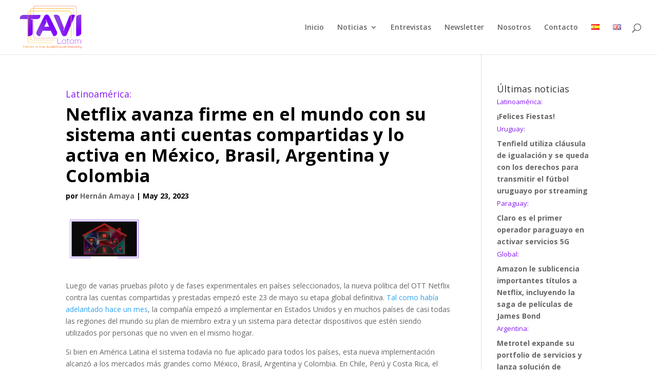

--- FILE ---
content_type: text/html; charset=UTF-8
request_url: https://tavilatam.com/latinoamerica-netflix-avanza-firme-en-el-mundo-con-su-sistema-anti-cuentas-compartidas-y-lo-activa-en-mexico-brasil-argentina-y-colombia/
body_size: 19476
content:
<!DOCTYPE html>
<html lang="es-ES">
<head>
	<meta charset="UTF-8" />
<meta http-equiv="X-UA-Compatible" content="IE=edge">
	<link rel="pingback" href="https://tavilatam.com/xmlrpc.php" />

	<script type="text/javascript">
		document.documentElement.className = 'js';
	</script>

	<meta name='robots' content='index, follow, max-image-preview:large, max-snippet:-1, max-video-preview:-1' />
<link rel="alternate" href="https://tavilatam.com/latinoamerica-netflix-avanza-firme-en-el-mundo-con-su-sistema-anti-cuentas-compartidas-y-lo-activa-en-mexico-brasil-argentina-y-colombia/" hreflang="es" />
<link rel="alternate" href="https://tavilatam.com/en/latin-america-netflix-moves-forward-in-battle-against-account-sharing-by-implementing-measures-in-mexico-brazil-argentina-and-colombia/" hreflang="en" />

	<!-- This site is optimized with the Yoast SEO plugin v23.0 - https://yoast.com/wordpress/plugins/seo/ -->
	<title>Latinoamérica: Netflix avanza firme en el mundo con su sistema anti cuentas compartidas y lo activa en México, Brasil, Argentina y Colombia | TAVI</title>
	<link rel="canonical" href="https://tavilatam.com/latinoamerica-netflix-avanza-firme-en-el-mundo-con-su-sistema-anti-cuentas-compartidas-y-lo-activa-en-mexico-brasil-argentina-y-colombia/" />
	<meta property="og:locale" content="es_ES" />
	<meta property="og:locale:alternate" content="en_GB" />
	<meta property="og:type" content="article" />
	<meta property="og:title" content="Latinoamérica: Netflix avanza firme en el mundo con su sistema anti cuentas compartidas y lo activa en México, Brasil, Argentina y Colombia | TAVI" />
	<meta property="og:description" content="Luego de varias pruebas piloto y de fases experimentales en países seleccionados, la nueva política del OTT Netflix contra las cuentas compartidas y prestadas empezó este 23 de mayo su etapa global definitiva. Tal como había adelantado hace un mes, la compañía empezó a implementar en Estados Unidos y en muchos países de casi todas [&hellip;]" />
	<meta property="og:url" content="https://tavilatam.com/latinoamerica-netflix-avanza-firme-en-el-mundo-con-su-sistema-anti-cuentas-compartidas-y-lo-activa-en-mexico-brasil-argentina-y-colombia/" />
	<meta property="og:site_name" content="TAVI" />
	<meta property="article:publisher" content="http://facebook.com/TAVI-Latam-802855023441952/" />
	<meta property="article:published_time" content="2023-05-23T21:47:09+00:00" />
	<meta property="article:modified_time" content="2023-05-30T06:02:02+00:00" />
	<meta property="og:image" content="http://tavilatam.com/wp-content/uploads/2023/05/TAVI_Netflix-cuentas-compartidas-USA-Latinoamerica.png" />
	<meta property="og:image:width" content="560" />
	<meta property="og:image:height" content="315" />
	<meta property="og:image:type" content="image/png" />
	<meta name="author" content="Hernán Amaya" />
	<meta name="twitter:card" content="summary_large_image" />
	<meta name="twitter:creator" content="@TaviLatam" />
	<meta name="twitter:site" content="@TaviLatam" />
	<meta name="twitter:label1" content="Escrito por" />
	<meta name="twitter:data1" content="Hernán Amaya" />
	<meta name="twitter:label2" content="Tiempo de lectura" />
	<meta name="twitter:data2" content="2 minutos" />
	<script type="application/ld+json" class="yoast-schema-graph">{"@context":"https://schema.org","@graph":[{"@type":"WebPage","@id":"https://tavilatam.com/latinoamerica-netflix-avanza-firme-en-el-mundo-con-su-sistema-anti-cuentas-compartidas-y-lo-activa-en-mexico-brasil-argentina-y-colombia/","url":"https://tavilatam.com/latinoamerica-netflix-avanza-firme-en-el-mundo-con-su-sistema-anti-cuentas-compartidas-y-lo-activa-en-mexico-brasil-argentina-y-colombia/","name":"Latinoamérica: Netflix avanza firme en el mundo con su sistema anti cuentas compartidas y lo activa en México, Brasil, Argentina y Colombia | TAVI","isPartOf":{"@id":"https://tavilatam.com/#website"},"primaryImageOfPage":{"@id":"https://tavilatam.com/latinoamerica-netflix-avanza-firme-en-el-mundo-con-su-sistema-anti-cuentas-compartidas-y-lo-activa-en-mexico-brasil-argentina-y-colombia/#primaryimage"},"image":{"@id":"https://tavilatam.com/latinoamerica-netflix-avanza-firme-en-el-mundo-con-su-sistema-anti-cuentas-compartidas-y-lo-activa-en-mexico-brasil-argentina-y-colombia/#primaryimage"},"thumbnailUrl":"https://tavilatam.com/wp-content/uploads/2023/05/TAVI_Netflix-cuentas-compartidas-USA-Latinoamerica.png","datePublished":"2023-05-23T21:47:09+00:00","dateModified":"2023-05-30T06:02:02+00:00","author":{"@id":"https://tavilatam.com/#/schema/person/c8ca175308bf8021811f3ef41a49af6b"},"breadcrumb":{"@id":"https://tavilatam.com/latinoamerica-netflix-avanza-firme-en-el-mundo-con-su-sistema-anti-cuentas-compartidas-y-lo-activa-en-mexico-brasil-argentina-y-colombia/#breadcrumb"},"inLanguage":"es","potentialAction":[{"@type":"ReadAction","target":["https://tavilatam.com/latinoamerica-netflix-avanza-firme-en-el-mundo-con-su-sistema-anti-cuentas-compartidas-y-lo-activa-en-mexico-brasil-argentina-y-colombia/"]}]},{"@type":"ImageObject","inLanguage":"es","@id":"https://tavilatam.com/latinoamerica-netflix-avanza-firme-en-el-mundo-con-su-sistema-anti-cuentas-compartidas-y-lo-activa-en-mexico-brasil-argentina-y-colombia/#primaryimage","url":"https://tavilatam.com/wp-content/uploads/2023/05/TAVI_Netflix-cuentas-compartidas-USA-Latinoamerica.png","contentUrl":"https://tavilatam.com/wp-content/uploads/2023/05/TAVI_Netflix-cuentas-compartidas-USA-Latinoamerica.png","width":560,"height":315},{"@type":"BreadcrumbList","@id":"https://tavilatam.com/latinoamerica-netflix-avanza-firme-en-el-mundo-con-su-sistema-anti-cuentas-compartidas-y-lo-activa-en-mexico-brasil-argentina-y-colombia/#breadcrumb","itemListElement":[{"@type":"ListItem","position":1,"name":"Portada","item":"https://tavilatam.com/"},{"@type":"ListItem","position":2,"name":"Latinoamérica: Netflix avanza firme en el mundo con su sistema anti cuentas compartidas y lo activa en México, Brasil, Argentina y Colombia"}]},{"@type":"WebSite","@id":"https://tavilatam.com/#website","url":"https://tavilatam.com/","name":"TAVI","description":"Latam","potentialAction":[{"@type":"SearchAction","target":{"@type":"EntryPoint","urlTemplate":"https://tavilatam.com/?s={search_term_string}"},"query-input":"required name=search_term_string"}],"inLanguage":"es"},{"@type":"Person","@id":"https://tavilatam.com/#/schema/person/c8ca175308bf8021811f3ef41a49af6b","name":"Hernán Amaya","image":{"@type":"ImageObject","inLanguage":"es","@id":"https://tavilatam.com/#/schema/person/image/","url":"https://secure.gravatar.com/avatar/9e7d2398d1628f784fd667a13d5079ac?s=96&d=mm&r=g","contentUrl":"https://secure.gravatar.com/avatar/9e7d2398d1628f784fd667a13d5079ac?s=96&d=mm&r=g","caption":"Hernán Amaya"},"url":"https://tavilatam.com/author/hernan/"}]}</script>
	<!-- / Yoast SEO plugin. -->


<link rel='dns-prefetch' href='//fonts.googleapis.com' />
<link rel="alternate" type="application/rss+xml" title="TAVI &raquo; Feed" href="https://tavilatam.com/feed/" />
<link rel="alternate" type="application/rss+xml" title="TAVI &raquo; Feed de los comentarios" href="https://tavilatam.com/comments/feed/" />
<script type="text/javascript">
/* <![CDATA[ */
window._wpemojiSettings = {"baseUrl":"https:\/\/s.w.org\/images\/core\/emoji\/15.0.3\/72x72\/","ext":".png","svgUrl":"https:\/\/s.w.org\/images\/core\/emoji\/15.0.3\/svg\/","svgExt":".svg","source":{"concatemoji":"https:\/\/tavilatam.com\/wp-includes\/js\/wp-emoji-release.min.js?ver=6.5.7"}};
/*! This file is auto-generated */
!function(i,n){var o,s,e;function c(e){try{var t={supportTests:e,timestamp:(new Date).valueOf()};sessionStorage.setItem(o,JSON.stringify(t))}catch(e){}}function p(e,t,n){e.clearRect(0,0,e.canvas.width,e.canvas.height),e.fillText(t,0,0);var t=new Uint32Array(e.getImageData(0,0,e.canvas.width,e.canvas.height).data),r=(e.clearRect(0,0,e.canvas.width,e.canvas.height),e.fillText(n,0,0),new Uint32Array(e.getImageData(0,0,e.canvas.width,e.canvas.height).data));return t.every(function(e,t){return e===r[t]})}function u(e,t,n){switch(t){case"flag":return n(e,"\ud83c\udff3\ufe0f\u200d\u26a7\ufe0f","\ud83c\udff3\ufe0f\u200b\u26a7\ufe0f")?!1:!n(e,"\ud83c\uddfa\ud83c\uddf3","\ud83c\uddfa\u200b\ud83c\uddf3")&&!n(e,"\ud83c\udff4\udb40\udc67\udb40\udc62\udb40\udc65\udb40\udc6e\udb40\udc67\udb40\udc7f","\ud83c\udff4\u200b\udb40\udc67\u200b\udb40\udc62\u200b\udb40\udc65\u200b\udb40\udc6e\u200b\udb40\udc67\u200b\udb40\udc7f");case"emoji":return!n(e,"\ud83d\udc26\u200d\u2b1b","\ud83d\udc26\u200b\u2b1b")}return!1}function f(e,t,n){var r="undefined"!=typeof WorkerGlobalScope&&self instanceof WorkerGlobalScope?new OffscreenCanvas(300,150):i.createElement("canvas"),a=r.getContext("2d",{willReadFrequently:!0}),o=(a.textBaseline="top",a.font="600 32px Arial",{});return e.forEach(function(e){o[e]=t(a,e,n)}),o}function t(e){var t=i.createElement("script");t.src=e,t.defer=!0,i.head.appendChild(t)}"undefined"!=typeof Promise&&(o="wpEmojiSettingsSupports",s=["flag","emoji"],n.supports={everything:!0,everythingExceptFlag:!0},e=new Promise(function(e){i.addEventListener("DOMContentLoaded",e,{once:!0})}),new Promise(function(t){var n=function(){try{var e=JSON.parse(sessionStorage.getItem(o));if("object"==typeof e&&"number"==typeof e.timestamp&&(new Date).valueOf()<e.timestamp+604800&&"object"==typeof e.supportTests)return e.supportTests}catch(e){}return null}();if(!n){if("undefined"!=typeof Worker&&"undefined"!=typeof OffscreenCanvas&&"undefined"!=typeof URL&&URL.createObjectURL&&"undefined"!=typeof Blob)try{var e="postMessage("+f.toString()+"("+[JSON.stringify(s),u.toString(),p.toString()].join(",")+"));",r=new Blob([e],{type:"text/javascript"}),a=new Worker(URL.createObjectURL(r),{name:"wpTestEmojiSupports"});return void(a.onmessage=function(e){c(n=e.data),a.terminate(),t(n)})}catch(e){}c(n=f(s,u,p))}t(n)}).then(function(e){for(var t in e)n.supports[t]=e[t],n.supports.everything=n.supports.everything&&n.supports[t],"flag"!==t&&(n.supports.everythingExceptFlag=n.supports.everythingExceptFlag&&n.supports[t]);n.supports.everythingExceptFlag=n.supports.everythingExceptFlag&&!n.supports.flag,n.DOMReady=!1,n.readyCallback=function(){n.DOMReady=!0}}).then(function(){return e}).then(function(){var e;n.supports.everything||(n.readyCallback(),(e=n.source||{}).concatemoji?t(e.concatemoji):e.wpemoji&&e.twemoji&&(t(e.twemoji),t(e.wpemoji)))}))}((window,document),window._wpemojiSettings);
/* ]]> */
</script>
<meta content="Divi Child v.3.25.2.1564149772" name="generator"/><style id='wp-emoji-styles-inline-css' type='text/css'>

	img.wp-smiley, img.emoji {
		display: inline !important;
		border: none !important;
		box-shadow: none !important;
		height: 1em !important;
		width: 1em !important;
		margin: 0 0.07em !important;
		vertical-align: -0.1em !important;
		background: none !important;
		padding: 0 !important;
	}
</style>
<link rel='stylesheet' id='wp-block-library-css' href='https://tavilatam.com/wp-includes/css/dist/block-library/style.min.css?ver=6.5.7' type='text/css' media='all' />
<style id='classic-theme-styles-inline-css' type='text/css'>
/*! This file is auto-generated */
.wp-block-button__link{color:#fff;background-color:#32373c;border-radius:9999px;box-shadow:none;text-decoration:none;padding:calc(.667em + 2px) calc(1.333em + 2px);font-size:1.125em}.wp-block-file__button{background:#32373c;color:#fff;text-decoration:none}
</style>
<style id='global-styles-inline-css' type='text/css'>
body{--wp--preset--color--black: #000000;--wp--preset--color--cyan-bluish-gray: #abb8c3;--wp--preset--color--white: #ffffff;--wp--preset--color--pale-pink: #f78da7;--wp--preset--color--vivid-red: #cf2e2e;--wp--preset--color--luminous-vivid-orange: #ff6900;--wp--preset--color--luminous-vivid-amber: #fcb900;--wp--preset--color--light-green-cyan: #7bdcb5;--wp--preset--color--vivid-green-cyan: #00d084;--wp--preset--color--pale-cyan-blue: #8ed1fc;--wp--preset--color--vivid-cyan-blue: #0693e3;--wp--preset--color--vivid-purple: #9b51e0;--wp--preset--gradient--vivid-cyan-blue-to-vivid-purple: linear-gradient(135deg,rgba(6,147,227,1) 0%,rgb(155,81,224) 100%);--wp--preset--gradient--light-green-cyan-to-vivid-green-cyan: linear-gradient(135deg,rgb(122,220,180) 0%,rgb(0,208,130) 100%);--wp--preset--gradient--luminous-vivid-amber-to-luminous-vivid-orange: linear-gradient(135deg,rgba(252,185,0,1) 0%,rgba(255,105,0,1) 100%);--wp--preset--gradient--luminous-vivid-orange-to-vivid-red: linear-gradient(135deg,rgba(255,105,0,1) 0%,rgb(207,46,46) 100%);--wp--preset--gradient--very-light-gray-to-cyan-bluish-gray: linear-gradient(135deg,rgb(238,238,238) 0%,rgb(169,184,195) 100%);--wp--preset--gradient--cool-to-warm-spectrum: linear-gradient(135deg,rgb(74,234,220) 0%,rgb(151,120,209) 20%,rgb(207,42,186) 40%,rgb(238,44,130) 60%,rgb(251,105,98) 80%,rgb(254,248,76) 100%);--wp--preset--gradient--blush-light-purple: linear-gradient(135deg,rgb(255,206,236) 0%,rgb(152,150,240) 100%);--wp--preset--gradient--blush-bordeaux: linear-gradient(135deg,rgb(254,205,165) 0%,rgb(254,45,45) 50%,rgb(107,0,62) 100%);--wp--preset--gradient--luminous-dusk: linear-gradient(135deg,rgb(255,203,112) 0%,rgb(199,81,192) 50%,rgb(65,88,208) 100%);--wp--preset--gradient--pale-ocean: linear-gradient(135deg,rgb(255,245,203) 0%,rgb(182,227,212) 50%,rgb(51,167,181) 100%);--wp--preset--gradient--electric-grass: linear-gradient(135deg,rgb(202,248,128) 0%,rgb(113,206,126) 100%);--wp--preset--gradient--midnight: linear-gradient(135deg,rgb(2,3,129) 0%,rgb(40,116,252) 100%);--wp--preset--font-size--small: 13px;--wp--preset--font-size--medium: 20px;--wp--preset--font-size--large: 36px;--wp--preset--font-size--x-large: 42px;--wp--preset--spacing--20: 0.44rem;--wp--preset--spacing--30: 0.67rem;--wp--preset--spacing--40: 1rem;--wp--preset--spacing--50: 1.5rem;--wp--preset--spacing--60: 2.25rem;--wp--preset--spacing--70: 3.38rem;--wp--preset--spacing--80: 5.06rem;--wp--preset--shadow--natural: 6px 6px 9px rgba(0, 0, 0, 0.2);--wp--preset--shadow--deep: 12px 12px 50px rgba(0, 0, 0, 0.4);--wp--preset--shadow--sharp: 6px 6px 0px rgba(0, 0, 0, 0.2);--wp--preset--shadow--outlined: 6px 6px 0px -3px rgba(255, 255, 255, 1), 6px 6px rgba(0, 0, 0, 1);--wp--preset--shadow--crisp: 6px 6px 0px rgba(0, 0, 0, 1);}:where(.is-layout-flex){gap: 0.5em;}:where(.is-layout-grid){gap: 0.5em;}body .is-layout-flex{display: flex;}body .is-layout-flex{flex-wrap: wrap;align-items: center;}body .is-layout-flex > *{margin: 0;}body .is-layout-grid{display: grid;}body .is-layout-grid > *{margin: 0;}:where(.wp-block-columns.is-layout-flex){gap: 2em;}:where(.wp-block-columns.is-layout-grid){gap: 2em;}:where(.wp-block-post-template.is-layout-flex){gap: 1.25em;}:where(.wp-block-post-template.is-layout-grid){gap: 1.25em;}.has-black-color{color: var(--wp--preset--color--black) !important;}.has-cyan-bluish-gray-color{color: var(--wp--preset--color--cyan-bluish-gray) !important;}.has-white-color{color: var(--wp--preset--color--white) !important;}.has-pale-pink-color{color: var(--wp--preset--color--pale-pink) !important;}.has-vivid-red-color{color: var(--wp--preset--color--vivid-red) !important;}.has-luminous-vivid-orange-color{color: var(--wp--preset--color--luminous-vivid-orange) !important;}.has-luminous-vivid-amber-color{color: var(--wp--preset--color--luminous-vivid-amber) !important;}.has-light-green-cyan-color{color: var(--wp--preset--color--light-green-cyan) !important;}.has-vivid-green-cyan-color{color: var(--wp--preset--color--vivid-green-cyan) !important;}.has-pale-cyan-blue-color{color: var(--wp--preset--color--pale-cyan-blue) !important;}.has-vivid-cyan-blue-color{color: var(--wp--preset--color--vivid-cyan-blue) !important;}.has-vivid-purple-color{color: var(--wp--preset--color--vivid-purple) !important;}.has-black-background-color{background-color: var(--wp--preset--color--black) !important;}.has-cyan-bluish-gray-background-color{background-color: var(--wp--preset--color--cyan-bluish-gray) !important;}.has-white-background-color{background-color: var(--wp--preset--color--white) !important;}.has-pale-pink-background-color{background-color: var(--wp--preset--color--pale-pink) !important;}.has-vivid-red-background-color{background-color: var(--wp--preset--color--vivid-red) !important;}.has-luminous-vivid-orange-background-color{background-color: var(--wp--preset--color--luminous-vivid-orange) !important;}.has-luminous-vivid-amber-background-color{background-color: var(--wp--preset--color--luminous-vivid-amber) !important;}.has-light-green-cyan-background-color{background-color: var(--wp--preset--color--light-green-cyan) !important;}.has-vivid-green-cyan-background-color{background-color: var(--wp--preset--color--vivid-green-cyan) !important;}.has-pale-cyan-blue-background-color{background-color: var(--wp--preset--color--pale-cyan-blue) !important;}.has-vivid-cyan-blue-background-color{background-color: var(--wp--preset--color--vivid-cyan-blue) !important;}.has-vivid-purple-background-color{background-color: var(--wp--preset--color--vivid-purple) !important;}.has-black-border-color{border-color: var(--wp--preset--color--black) !important;}.has-cyan-bluish-gray-border-color{border-color: var(--wp--preset--color--cyan-bluish-gray) !important;}.has-white-border-color{border-color: var(--wp--preset--color--white) !important;}.has-pale-pink-border-color{border-color: var(--wp--preset--color--pale-pink) !important;}.has-vivid-red-border-color{border-color: var(--wp--preset--color--vivid-red) !important;}.has-luminous-vivid-orange-border-color{border-color: var(--wp--preset--color--luminous-vivid-orange) !important;}.has-luminous-vivid-amber-border-color{border-color: var(--wp--preset--color--luminous-vivid-amber) !important;}.has-light-green-cyan-border-color{border-color: var(--wp--preset--color--light-green-cyan) !important;}.has-vivid-green-cyan-border-color{border-color: var(--wp--preset--color--vivid-green-cyan) !important;}.has-pale-cyan-blue-border-color{border-color: var(--wp--preset--color--pale-cyan-blue) !important;}.has-vivid-cyan-blue-border-color{border-color: var(--wp--preset--color--vivid-cyan-blue) !important;}.has-vivid-purple-border-color{border-color: var(--wp--preset--color--vivid-purple) !important;}.has-vivid-cyan-blue-to-vivid-purple-gradient-background{background: var(--wp--preset--gradient--vivid-cyan-blue-to-vivid-purple) !important;}.has-light-green-cyan-to-vivid-green-cyan-gradient-background{background: var(--wp--preset--gradient--light-green-cyan-to-vivid-green-cyan) !important;}.has-luminous-vivid-amber-to-luminous-vivid-orange-gradient-background{background: var(--wp--preset--gradient--luminous-vivid-amber-to-luminous-vivid-orange) !important;}.has-luminous-vivid-orange-to-vivid-red-gradient-background{background: var(--wp--preset--gradient--luminous-vivid-orange-to-vivid-red) !important;}.has-very-light-gray-to-cyan-bluish-gray-gradient-background{background: var(--wp--preset--gradient--very-light-gray-to-cyan-bluish-gray) !important;}.has-cool-to-warm-spectrum-gradient-background{background: var(--wp--preset--gradient--cool-to-warm-spectrum) !important;}.has-blush-light-purple-gradient-background{background: var(--wp--preset--gradient--blush-light-purple) !important;}.has-blush-bordeaux-gradient-background{background: var(--wp--preset--gradient--blush-bordeaux) !important;}.has-luminous-dusk-gradient-background{background: var(--wp--preset--gradient--luminous-dusk) !important;}.has-pale-ocean-gradient-background{background: var(--wp--preset--gradient--pale-ocean) !important;}.has-electric-grass-gradient-background{background: var(--wp--preset--gradient--electric-grass) !important;}.has-midnight-gradient-background{background: var(--wp--preset--gradient--midnight) !important;}.has-small-font-size{font-size: var(--wp--preset--font-size--small) !important;}.has-medium-font-size{font-size: var(--wp--preset--font-size--medium) !important;}.has-large-font-size{font-size: var(--wp--preset--font-size--large) !important;}.has-x-large-font-size{font-size: var(--wp--preset--font-size--x-large) !important;}
.wp-block-navigation a:where(:not(.wp-element-button)){color: inherit;}
:where(.wp-block-post-template.is-layout-flex){gap: 1.25em;}:where(.wp-block-post-template.is-layout-grid){gap: 1.25em;}
:where(.wp-block-columns.is-layout-flex){gap: 2em;}:where(.wp-block-columns.is-layout-grid){gap: 2em;}
.wp-block-pullquote{font-size: 1.5em;line-height: 1.6;}
</style>
<link rel='stylesheet' id='chld_thm_cfg_parent-css' href='https://tavilatam.com/wp-content/themes/Divi/style.dev.css?ver=6.5.7' type='text/css' media='all' />
<link rel='stylesheet' id='divi-fonts-css' href='https://fonts.googleapis.com/css?family=Open+Sans:300italic,400italic,600italic,700italic,800italic,400,300,600,700,800&#038;subset=latin,latin-ext&#038;display=swap' type='text/css' media='all' />
<link rel='stylesheet' id='divi-style-css' href='https://tavilatam.com/wp-content/themes/Divi-child/style.css?ver=3.25.2.1564149772' type='text/css' media='all' />
<link rel='stylesheet' id='et-shortcodes-responsive-css-css' href='https://tavilatam.com/wp-content/themes/Divi/epanel/shortcodes/css/shortcodes_responsive.css?ver=4.5.3' type='text/css' media='all' />
<link rel='stylesheet' id='magnific-popup-css' href='https://tavilatam.com/wp-content/themes/Divi/includes/builder/styles/magnific_popup.css?ver=4.5.3' type='text/css' media='all' />
<link rel='stylesheet' id='dashicons-css' href='https://tavilatam.com/wp-includes/css/dashicons.min.css?ver=6.5.7' type='text/css' media='all' />
<link rel='stylesheet' id='wp-social-sharing-css' href='https://tavilatam.com/wp-content/plugins/wp-social-sharing/static/socialshare.css?ver=1.6' type='text/css' media='all' />
<script type="text/javascript" src="https://tavilatam.com/wp-includes/js/jquery/jquery.min.js?ver=3.7.1" id="jquery-core-js"></script>
<script type="text/javascript" src="https://tavilatam.com/wp-includes/js/jquery/jquery-migrate.min.js?ver=3.4.1" id="jquery-migrate-js"></script>
<script type="text/javascript" src="https://tavilatam.com/wp-content/themes/Divi/core/admin/js/es6-promise.auto.min.js?ver=6.5.7" id="es6-promise-js"></script>
<script type="text/javascript" id="et-core-api-spam-recaptcha-js-extra">
/* <![CDATA[ */
var et_core_api_spam_recaptcha = {"site_key":"","page_action":{"action":"latinoamerica_netflix_avanza_firme_en_el_mundo_con_su_sistema_anti_cuentas_compartidas_y_lo_activa_en_mexico_brasil_argentina_y_colombia"}};
/* ]]> */
</script>
<script type="text/javascript" src="https://tavilatam.com/wp-content/themes/Divi/core/admin/js/recaptcha.js?ver=6.5.7" id="et-core-api-spam-recaptcha-js"></script>
<link rel="https://api.w.org/" href="https://tavilatam.com/wp-json/" /><link rel="alternate" type="application/json" href="https://tavilatam.com/wp-json/wp/v2/posts/11715" /><link rel="EditURI" type="application/rsd+xml" title="RSD" href="https://tavilatam.com/xmlrpc.php?rsd" />
<meta name="generator" content="WordPress 6.5.7" />
<link rel='shortlink' href='https://tavilatam.com/?p=11715' />
<link rel="alternate" type="application/json+oembed" href="https://tavilatam.com/wp-json/oembed/1.0/embed?url=https%3A%2F%2Ftavilatam.com%2Flatinoamerica-netflix-avanza-firme-en-el-mundo-con-su-sistema-anti-cuentas-compartidas-y-lo-activa-en-mexico-brasil-argentina-y-colombia%2F" />
<link rel="alternate" type="text/xml+oembed" href="https://tavilatam.com/wp-json/oembed/1.0/embed?url=https%3A%2F%2Ftavilatam.com%2Flatinoamerica-netflix-avanza-firme-en-el-mundo-con-su-sistema-anti-cuentas-compartidas-y-lo-activa-en-mexico-brasil-argentina-y-colombia%2F&#038;format=xml" />
<!-- start Simple Custom CSS and JS -->
<script type="text/javascript">


jQuery(document).ready(function($) {
  
  //$(".post-meta").replaceWith("Hello world!");
  
  
 
	// MICA listo
    // true = Aplica el script a todas las categorias
    // false = Aplica el script a las url descritas en la variable **array_url**
    var all_url = false;
    
    // Url donde aplicar la exclusion de categorias
    var array_url = [
        "/",
        //Ejemplo para incluir otras url
        "/mercado-audiovisual-en-general/",
        "/entrevistas/",
        "/tv-paga/",
        "/tv-abierta/",
        "/tdt/",
        "/ott-vod/",
        "/multipantalla/",
        "/telecomunicaciones/",
        "/contenidos/",
      	"/en/home/",
      	"/en/pay-tv/",
      	"/en/free-to-air-tv/",
      	"/en/dtt/",
      	"/en/ott-vod-2/",
      	"/en/multiscreen/",
      	"/en/content/",
      	"/en/audiovisual-market-in-general/",
      	"/en/telecommunications/",
      	"/en/interviews/",
      	"/mas-leidas-1-espanol/",
      	"/mas-leidas-2-espanol/",
      	"/mas-leidas-3-espanol/"
    ];

    // Categorias a Excluir

    var array_category_exclude = [
        "/noticia-principal-ingles/",
        "/noticia-principal-espanol/",
        "/mas-noticias-4-ingles/",
        "/mas-noticias-4-espanol/",
        "/mas-noticias-3-ingles/",
        "/mas-noticias-3-espanol/",
        "/mas-noticias-2-ingles/",
        "/mas-noticias-2-espanol/",
        "/mas-noticias-1-ingles/",
        "/mas-noticias-1-espanol/",
        "/mas-leidas-3-ingles/",
        "/mas-leidas-3-espanol/",
        "/mas-leidas-2-ingles/",
        "/mas-leidas-2-espanol/",
        "/mas-leidas-1-ingles/",
        "/mas-leidas-1-espanol/",
        "/inferior-4-ingles/",
        "/inferior-4-espanol/",
        "/inferior-3-ingles/",
        "/inferior-3-espanol/",
        "/inferior-2-ingles/",
        "/inferior-2-espanol/",
        "/inferior-1-ingles/",
        "/inferior-1-espanol/",
        "superior-derecha-primera-espanol",
        "superior-derecha-segunda-espanol",
      	"superior-derecha-primera-ingles",
      	"superior-derecha-segunda-ingles",
      	"inferior-4-ingles",
      	"/mas-leidas-1-espanol/"
    ];

    var validar = false;

    $(array_url).each(function(index, value) {
        if (document.location.pathname == value) {
            validar = true;
        }
    });
  
    if (validar || all_url) {
        var links = jQuery("a");
        var array_list = [];
    
        $(links).each(function(id, valor) {
        
            $(array_category_exclude).each(function(i, v) {
                var reference = $(valor);
                var element = $(valor).attr("href");

                if (element.indexOf(v) != -1) {
                    array_list.push($(valor).parent());
                    $(valor).remove();
                }
            });
        });

        $(array_list).each(function(id, value) {
            var html = "";

            $($(value).html()).each(function(ix, vx) {
                var element = $(vx);

                if (element.is("a")) {
                    html += " | " + "<a href='" + element.attr("href") + "'>" + element.text() + "</a>";
                }  else {

                    if (element.is("span")) {
                        if (element.find("a").length > 0) {
                            var enlace = element.find("a");

                            html += "por ";
                            html += "<span class='author vcard'> " + "<a href='" + enlace.attr("href") + "'>" + enlace.html() + "</a>" +  " </span>";
                        } else {
                            if (element.hasClass("published")) {
                                if ($(vx).prev().length > 0) {
                                    html += "  |  ";
                                }
                                html += "<span class='published'> " + element.text() +  " </span>";
                              
                            } else if (element.hasClass("author")) {
                                html += "por ";
                                html += "<span class='author vcard'> " + element.text() +  " </span>";
                            }
                        }
                    } else if (element.context.nodeName == "#text") {
                        html += "";
                    }
                }
            });

            $(value).html(html);
        });

    }
  
   
  
  //Fracmento personalizado
  var ls = localStorage;
  var ss = sessionStorage;
  //Identificamos si es po primera vez que se carga.
  if(ls.getItem("cargado") == null){
  	ls.setItem("cargado",true);
  } else{
    //En caso de cargado en este navegador verificamos que se a recargado.
    if(ss.getItem("recargado") != 1){ //si no se a recargado se recarga
    	ss.setItem("recargado",1);
    	location.reload();
      console.log("recargando",ss.getItem("recargado"),ls.getItem("cargado"));
    }
   }
  
  
  console.log("aqui Estoy");
});</script>
<!-- end Simple Custom CSS and JS -->
<style type="text/css" id="et-bloom-custom-css">
					.et_bloom .et_bloom_optin_1 .et_bloom_form_content { background-color: #9c30ff !important; } .et_bloom .et_bloom_optin_1 .et_bloom_form_container .et_bloom_form_header { background-color: #ffffff !important; } .et_bloom .et_bloom_optin_1 .et_bloom_form_content button { background-color: #ffffff !important; } .et_bloom .et_bloom_optin_1 .et_bloom_form_content .et_bloom_fields i { color: #ffffff !important; } .et_bloom .et_bloom_optin_1 .et_bloom_form_content .et_bloom_custom_field_radio i:before { background: #ffffff !important; } .et_bloom .et_bloom_optin_1 .et_bloom_form_content button { background-color: #ffffff !important; } .et_bloom .et_bloom_optin_1 .et_bloom_form_container h2, .et_bloom .et_bloom_optin_1 .et_bloom_form_container h2 span, .et_bloom .et_bloom_optin_1 .et_bloom_form_container h2 strong { font-family: "Open Sans", Helvetica, Arial, Lucida, sans-serif; }.et_bloom .et_bloom_optin_1 .et_bloom_form_container p, .et_bloom .et_bloom_optin_1 .et_bloom_form_container p span, .et_bloom .et_bloom_optin_1 .et_bloom_form_container p strong, .et_bloom .et_bloom_optin_1 .et_bloom_form_container form input, .et_bloom .et_bloom_optin_1 .et_bloom_form_container form button span { font-family: "Open Sans", Helvetica, Arial, Lucida, sans-serif; } .et_bloom .et_bloom_optin_2 .et_bloom_form_content { background-color: #9c30ff !important; } .et_bloom .et_bloom_optin_2 .et_bloom_form_container .et_bloom_form_header { background-color: #ffffff !important; } .et_bloom .et_bloom_optin_2 .et_bloom_form_content button { background-color: #ffffff !important; } .et_bloom .et_bloom_optin_2 .et_bloom_form_content .et_bloom_fields i { color: #ffffff !important; } .et_bloom .et_bloom_optin_2 .et_bloom_form_content .et_bloom_custom_field_radio i:before { background: #ffffff !important; } .et_bloom .et_bloom_optin_2 .et_bloom_form_content button { background-color: #ffffff !important; } .et_bloom .et_bloom_optin_2 .et_bloom_form_container h2, .et_bloom .et_bloom_optin_2 .et_bloom_form_container h2 span, .et_bloom .et_bloom_optin_2 .et_bloom_form_container h2 strong { font-family: "Open Sans", Helvetica, Arial, Lucida, sans-serif; }.et_bloom .et_bloom_optin_2 .et_bloom_form_container p, .et_bloom .et_bloom_optin_2 .et_bloom_form_container p span, .et_bloom .et_bloom_optin_2 .et_bloom_form_container p strong, .et_bloom .et_bloom_optin_2 .et_bloom_form_container form input, .et_bloom .et_bloom_optin_2 .et_bloom_form_container form button span { font-family: "Open Sans", Helvetica, Arial, Lucida, sans-serif; } 
				</style><meta name="viewport" content="width=device-width, initial-scale=1.0, maximum-scale=1.0, user-scalable=0" /><script>
jQuery( document ).ready(function() {
jQuery('.custom-pslider .post-meta').contents().filter(function() {
return this.nodeType == 3
}).each(function(){
    this.textContent = this.textContent.replace(' | 0 Comentario','');
});
}); 

</script>

<script>
jQuery(document).ready(function(){  
jQuery('.my-custom-class .post-meta a').attr('href','#');  
});
</script>

<script>
jQuery( document ).ready(function() {
jQuery('html[lang="en-GB"] .post-meta').each( (indx, el) => {
    let thisMeta = jQuery(el).html().replace(/por/,'by');
    console.log(thisMeta);
    jQuery(el).html(thisMeta);
});
});
</script>



<link rel="icon" href="https://tavilatam.com/wp-content/uploads/2021/02/cropped-Captura-de-Pantalla-2019-08-14-a-las-23.04.18-32x32.png" sizes="32x32" />
<link rel="icon" href="https://tavilatam.com/wp-content/uploads/2021/02/cropped-Captura-de-Pantalla-2019-08-14-a-las-23.04.18-192x192.png" sizes="192x192" />
<link rel="apple-touch-icon" href="https://tavilatam.com/wp-content/uploads/2021/02/cropped-Captura-de-Pantalla-2019-08-14-a-las-23.04.18-180x180.png" />
<meta name="msapplication-TileImage" content="https://tavilatam.com/wp-content/uploads/2021/02/cropped-Captura-de-Pantalla-2019-08-14-a-las-23.04.18-270x270.png" />
<style id="et-divi-customizer-global-cached-inline-styles">.container,.et_pb_row,.et_pb_slider .et_pb_container,.et_pb_fullwidth_section .et_pb_title_container,.et_pb_fullwidth_section .et_pb_title_featured_container,.et_pb_fullwidth_header:not(.et_pb_fullscreen) .et_pb_fullwidth_header_container{max-width:1140px}.et_boxed_layout #page-container,.et_boxed_layout.et_non_fixed_nav.et_transparent_nav #page-container #top-header,.et_boxed_layout.et_non_fixed_nav.et_transparent_nav #page-container #main-header,.et_fixed_nav.et_boxed_layout #page-container #top-header,.et_fixed_nav.et_boxed_layout #page-container #main-header,.et_boxed_layout #page-container .container,.et_boxed_layout #page-container .et_pb_row{max-width:1300px}.nav li ul{border-color:#851ff1}#top-menu li.current-menu-ancestor>a,#top-menu li.current-menu-item>a,.et_color_scheme_red #top-menu li.current-menu-ancestor>a,.et_color_scheme_red #top-menu li.current-menu-item>a,.et_color_scheme_pink #top-menu li.current-menu-ancestor>a,.et_color_scheme_pink #top-menu li.current-menu-item>a,.et_color_scheme_orange #top-menu li.current-menu-ancestor>a,.et_color_scheme_orange #top-menu li.current-menu-item>a,.et_color_scheme_green #top-menu li.current-menu-ancestor>a,.et_color_scheme_green #top-menu li.current-menu-item>a{color:#851ff1}#footer-widgets .footer-widget a,#footer-widgets .footer-widget li a,#footer-widgets .footer-widget li a:hover{color:#ffffff}.footer-widget{color:#ffffff}.et_slide_in_menu_container,.et_slide_in_menu_container .et-search-field{letter-spacing:px}.et_slide_in_menu_container .et-search-field::-moz-placeholder{letter-spacing:px}.et_slide_in_menu_container .et-search-field::-webkit-input-placeholder{letter-spacing:px}.et_slide_in_menu_container .et-search-field:-ms-input-placeholder{letter-spacing:px}@media only screen and (min-width:981px){.et_header_style_left #et-top-navigation,.et_header_style_split #et-top-navigation{padding:46px 0 0 0}.et_header_style_left #et-top-navigation nav>ul>li>a,.et_header_style_split #et-top-navigation nav>ul>li>a{padding-bottom:46px}.et_header_style_split .centered-inline-logo-wrap{width:91px;margin:-91px 0}.et_header_style_split .centered-inline-logo-wrap #logo{max-height:91px}.et_pb_svg_logo.et_header_style_split .centered-inline-logo-wrap #logo{height:91px}.et_header_style_centered #top-menu>li>a{padding-bottom:16px}.et_header_style_slide #et-top-navigation,.et_header_style_fullscreen #et-top-navigation{padding:37px 0 37px 0!important}.et_header_style_centered #main-header .logo_container{height:91px}#logo{max-height:91%}.et_pb_svg_logo #logo{height:91%}.et_header_style_left .et-fixed-header #et-top-navigation,.et_header_style_split .et-fixed-header #et-top-navigation{padding:44px 0 0 0}.et_header_style_left .et-fixed-header #et-top-navigation nav>ul>li>a,.et_header_style_split .et-fixed-header #et-top-navigation nav>ul>li>a{padding-bottom:44px}.et_header_style_centered header#main-header.et-fixed-header .logo_container{height:87px}.et_header_style_split #main-header.et-fixed-header .centered-inline-logo-wrap{width:87px;margin:-87px 0}.et_header_style_split .et-fixed-header .centered-inline-logo-wrap #logo{max-height:87px}.et_pb_svg_logo.et_header_style_split .et-fixed-header .centered-inline-logo-wrap #logo{height:87px}.et_header_style_slide .et-fixed-header #et-top-navigation,.et_header_style_fullscreen .et-fixed-header #et-top-navigation{padding:35px 0 35px 0!important}.et-fixed-header #top-menu li.current-menu-ancestor>a,.et-fixed-header #top-menu li.current-menu-item>a{color:#851ff1!important}}@media only screen and (min-width:1425px){.et_pb_row{padding:28px 0}.et_pb_section{padding:57px 0}.single.et_pb_pagebuilder_layout.et_full_width_page .et_post_meta_wrapper{padding-top:85px}.et_pb_fullwidth_section{padding:0}}.chrome #logo{-webkit-transform:initial!important}.et_post_meta_wrapper img{max-width:20%}#categorias-row .et_pb_text:hover{background-color:#FF9783}.home .et_pb_image_container img,.et_pb_post a img{max-width:100%;vertical-align:bottom;margin:auto;text-align:center}.home .entry-featured-image-url{text-align:center}h4.entry-title{padding-top:20px}.sub-menu{width:300px!important}.sub-menu li a{width:300px!important}h4.pais{color:#841af4}.comments-number{display:none}@media screen and (min-width:900px){.et_pb_slide_image{margin-top:-100px!important}}.et_pb_slide{padding:0!important}.et_pb_slider_with_text_overlay .et_pb_text_overlay_wrapper{padding:0px}.et_pb_slide_description{padding-left:40px!important;padding-top:0px!important}@media screen and (min-width:900px){.home .et_pb_slides .et_pb_container,.home .et_pb_post_slider{height:296px!important}}.et_post_meta_wrapper{font-size:34px;font-weight:bold;color:#000;line-height:40px}@media screen and (min-width:900px){#shadow{margin-left:-7px}}#shadow,.shadow{box-shadow:0px 0px 2px 1px #0000001f;padding:20px 20px 20px 20px}.logo_container:after{content:"Tendencias en la Industria Audiovisual";color:#8725ee;font-size:21px;margin-left:20px}#shadow h4.pais{font-size:16px}@media screen and (max-width:480px){.logo_container:after{content:""}.mobile_menu_bar:before{color:#8722ef}.et_mobile_menu{border-top:3px solid #830ff8}.et_pb_slide_description{padding-left:19px!important;padding-top:0px!important}input#et_pb_signup_email{margin-top:27px}div#contacto-final{margin-top:-43px;margin-bottom:46px;padding-bottom:26px}.page-id-60 input#et_pb_signup_email{margin-top:-17px}.page-id-60 .et_pb_newsletter_description{display:none}}.page-id-994 .logo_container:after,.page-id-1022 .logo_container:after,.page-id-1018 .logo_container:after,.page-id-1011 .logo_container:after,.page-id-1005 .logo_container:after,.page-id-1048 .logo_container:after,.page-id-1002 .logo_container:after,.page-id-1014 .logo_container:after,.page-id-1212 .logo_container:after,.page-id-1052 .logo_container:after,.page-id-1030 .logo_container:after,.page-id-1026 .logo_container:after{content:"Trends in the AudioVisual Industry"}span.left.before-sharebutton-text{display:block;margin-top:20px}#sidebar .pais{font-size:13px}#sidebar{font-weight:bold}.single-post .logo_container:after{content:" "}article .post-meta a:hover{cursor:default}@media screen and (max-width:480px){.logo_container:after{content:" "!important}}</style>	<!-- Global site tag (gtag.js) - Google Analytics -->
<script async src="https://www.googletagmanager.com/gtag/js?id=UA-148157355-1"></script>
<script>
  window.dataLayer = window.dataLayer || [];
  function gtag(){dataLayer.push(arguments);}
  gtag('js', new Date());

  gtag('config', 'UA-148157355-1');
</script>
</head>
<body class="post-template-default single single-post postid-11715 single-format-standard et_bloom et_pb_button_helper_class et_fullwidth_nav et_fixed_nav et_show_nav et_primary_nav_dropdown_animation_fade et_secondary_nav_dropdown_animation_fade et_header_style_left et_pb_footer_columns4 et_cover_background et_pb_gutter osx et_pb_gutters3 et_right_sidebar et_divi_theme et-db">
	<div id="page-container">

	
	
			<header id="main-header" data-height-onload="91">
			<div class="container clearfix et_menu_container">
							<div class="logo_container">
					<span class="logo_helper"></span>
					<a href="https://tavilatam.com/">
						<img src="http://tavilatam.com/wp-content/uploads/2019/07/FINAL-LOGO-TAVI-2-1.png" alt="TAVI" id="logo" data-height-percentage="91" />
					</a>
				</div>
							<div id="et-top-navigation" data-height="91" data-fixed-height="87">
											<nav id="top-menu-nav">
						<ul id="top-menu" class="nav"><li id="menu-item-59" class="menu-item menu-item-type-post_type menu-item-object-page menu-item-home menu-item-59"><a href="https://tavilatam.com/">Inicio</a></li>
<li id="menu-item-170" class="menu-item menu-item-type-custom menu-item-object-custom menu-item-has-children menu-item-170"><a href="#">Noticias</a>
<ul class="sub-menu">
	<li id="menu-item-892" class="menu-item menu-item-type-post_type menu-item-object-page menu-item-892"><a href="https://tavilatam.com/tv-paga/">TV Paga</a></li>
	<li id="menu-item-891" class="menu-item menu-item-type-post_type menu-item-object-page menu-item-891"><a href="https://tavilatam.com/tv-abierta/">TV Abierta</a></li>
	<li id="menu-item-897" class="menu-item menu-item-type-post_type menu-item-object-page menu-item-897"><a href="https://tavilatam.com/tdt/">TDT</a></li>
	<li id="menu-item-902" class="menu-item menu-item-type-post_type menu-item-object-page menu-item-902"><a href="https://tavilatam.com/ott-vod/">OTT – VOD</a></li>
	<li id="menu-item-907" class="menu-item menu-item-type-post_type menu-item-object-page menu-item-907"><a href="https://tavilatam.com/multipantalla/">Multipantalla</a></li>
	<li id="menu-item-914" class="menu-item menu-item-type-post_type menu-item-object-page menu-item-914"><a href="https://tavilatam.com/contenidos/">Contenidos</a></li>
	<li id="menu-item-282" class="menu-item menu-item-type-post_type menu-item-object-page menu-item-282"><a href="https://tavilatam.com/mercado-audiovisual-en-general/">Mercado Audiovisual en General</a></li>
	<li id="menu-item-919" class="menu-item menu-item-type-post_type menu-item-object-page menu-item-919"><a href="https://tavilatam.com/telecomunicaciones/">Telecomunicaciones</a></li>
</ul>
</li>
<li id="menu-item-924" class="menu-item menu-item-type-post_type menu-item-object-page menu-item-924"><a href="https://tavilatam.com/entrevistas/">Entrevistas</a></li>
<li id="menu-item-659" class="pop-esp menu-item menu-item-type-custom menu-item-object-custom menu-item-659"><a href="#1">Newsletter</a></li>
<li id="menu-item-58" class="menu-item menu-item-type-post_type menu-item-object-page menu-item-58"><a href="https://tavilatam.com/nosotros/">Nosotros</a></li>
<li id="menu-item-83" class="menu-item menu-item-type-post_type menu-item-object-page menu-item-83"><a href="https://tavilatam.com/contacto/">Contacto</a></li>
<li id="menu-item-1034-es" class="lang-item lang-item-14 lang-item-es current-lang lang-item-first menu-item menu-item-type-custom menu-item-object-custom menu-item-1034-es"><a href="https://tavilatam.com/latinoamerica-netflix-avanza-firme-en-el-mundo-con-su-sistema-anti-cuentas-compartidas-y-lo-activa-en-mexico-brasil-argentina-y-colombia/" hreflang="es-ES" lang="es-ES"><img src="[data-uri]" alt="Español" width="16" height="11" style="width: 16px; height: 11px;" /></a></li>
<li id="menu-item-1034-en" class="lang-item lang-item-17 lang-item-en menu-item menu-item-type-custom menu-item-object-custom menu-item-1034-en"><a href="https://tavilatam.com/en/latin-america-netflix-moves-forward-in-battle-against-account-sharing-by-implementing-measures-in-mexico-brazil-argentina-and-colombia/" hreflang="en-GB" lang="en-GB"><img src="[data-uri]" alt="English" width="16" height="11" style="width: 16px; height: 11px;" /></a></li>
</ul>						</nav>
					
					
					
										<div id="et_top_search">
						<span id="et_search_icon"></span>
					</div>
					
					<div id="et_mobile_nav_menu">
				<div class="mobile_nav closed">
					<span class="select_page">Seleccionar página</span>
					<span class="mobile_menu_bar mobile_menu_bar_toggle"></span>
				</div>
			</div>				</div> <!-- #et-top-navigation -->
			</div> <!-- .container -->
			<div class="et_search_outer">
				<div class="container et_search_form_container">
					<form role="search" method="get" class="et-search-form" action="https://tavilatam.com/">
					<input type="search" class="et-search-field" placeholder="Búsqueda &hellip;" value="" name="s" title="Buscar:" />					</form>
					<span class="et_close_search_field"></span>
				</div>
			</div>
		</header> <!-- #main-header -->
			<div id="et-main-area">
	
<div id="main-content">
		<div class="container">
		<div id="content-area" class="clearfix">
			<div id="left-area">
											<article id="post-11715" class="et_pb_post post-11715 post type-post status-publish format-standard has-post-thumbnail hentry category-ott-vod tag-argentina-es tag-brasil tag-colombia tag-contenidos tag-cuentas-compartidas tag-estados-unidos tag-latinoamerica tag-mexico tag-netflix tag-ott tag-peliculas tag-plataforma tag-series tag-sharing tag-streaming tag-us tag-usa">
											<div class="et_post_meta_wrapper">
							<h1 class="entry-title"><h4 class="pais">Latinoamérica: </h4>Netflix avanza firme en el mundo con su sistema anti cuentas compartidas y lo activa en México, Brasil, Argentina y Colombia</h1>

						<p class="post-meta"> por <span class="author vcard"><a href="https://tavilatam.com/author/hernan/" title="Mensajes de Hernán Amaya" rel="author">Hernán Amaya</a></span> | <span class="published">May 23, 2023</span></p><img src="https://tavilatam.com/wp-content/uploads/2023/05/TAVI_Netflix-cuentas-compartidas-USA-Latinoamerica.png" alt="" class="" width='1080' height='675' srcset="https://tavilatam.com/wp-content/uploads/2023/05/TAVI_Netflix-cuentas-compartidas-USA-Latinoamerica.png 560w, https://tavilatam.com/wp-content/uploads/2023/05/TAVI_Netflix-cuentas-compartidas-USA-Latinoamerica-480x270.png 480w" sizes="(min-width: 0px) and (max-width: 480px) 480px, (min-width: 481px) 560px, 100vw" />
												</div> <!-- .et_post_meta_wrapper -->
				
					<div class="entry-content">
					
<p>Luego de varias pruebas piloto y de fases experimentales en países seleccionados, la nueva política del OTT Netflix contra las cuentas compartidas y prestadas empezó este 23 de mayo su etapa global definitiva. <a href="https://tavilatam.com/latinoamerica-netflix-nuevamente-pierde-suscriptores-latinoamericanos-en-un-primer-trimestre/" target="_blank" rel="noreferrer noopener">Tal como había adelantado hace un mes</a>, la compañía empezó a implementar en Estados Unidos y en muchos países de casi todas las regiones del mundo su plan de miembro extra y un sistema para detectar dispositivos que estén siendo utilizados por personas que no viven en el mismo hogar.</p>



<p>Si bien en América Latina el sistema todavía no fue aplicado para todos los países, esta nueva implementación alcanzó a los mercados más grandes como México, Brasil, Argentina y Colombia. En Chile, Perú y Costa Rica, el plan de miembro extra ya estaba disponible desde <a href="https://tavilatam.com/latinoamerica-netflix-comienza-en-la-region-su-batalla-contra-las-cuentas-prestadas-y-compartidas/" target="_blank" rel="noreferrer noopener">principios de 2022</a>.</p>



<p>«Las cuentas de Netflix están diseñadas para usarse en un mismo hogar. Todas las personas que vivan en ese hogar pueden acceder a Netflix desde donde quieran que estén (en su casa, de vacaciones o de viaje) y hacer uso de nuevas funciones como transferir un perfil o administrar accesos y dispositivos», explicaron desde la plataforma de streaming en un comunicado. Según se informó, a partir de este 23 de mayo, las cuentas que Netflix detecte que están siendo compartidas recibirán un correo electrónico de notificación, aunque no se detalló desde cuándo se comenzarán a bloquear los dispositivos que vulneran esta nueva política.</p>



<p>El valor mensual del miembro extra varía según el país: en Estados Unidos es de USD 7,99, en México es de MXN 69 (unos USD 3,8 hoy en día), en Brasil es de BRL 12,90 (USD 2,6), en Argentina es de ARS 699 (USD 3) y en Colombia es de COP 8.900 (USD 2). La posibilidad de añadir un miembro no está disponible para los planes económicos con publicidad.</p>
		<div class="social-sharing ss-social-sharing">
				        <a onclick="return ss_plugin_loadpopup_js(this);" rel="external nofollow" class="ss-button-facebook" href="http://www.facebook.com/sharer/sharer.php?u=https%3A%2F%2Ftavilatam.com%2Flatinoamerica-netflix-avanza-firme-en-el-mundo-con-su-sistema-anti-cuentas-compartidas-y-lo-activa-en-mexico-brasil-argentina-y-colombia%2F" target="_blank" >Share on Facebook</a><a onclick="return ss_plugin_loadpopup_js(this);" rel="external nofollow" class="ss-button-twitter" href="http://twitter.com/intent/tweet/?text=%3Ch4+class%3D%22pais%22%3ELatinoam%C3%A9rica%3A+%3C%2Fh4%3ENetflix+avanza+firme+en+el+mundo+con+su+sistema+anti+cuentas+compartidas+y+lo+activa+en+M%C3%A9xico%2C+Brasil%2C+Argentina+y+Colombia&url=https%3A%2F%2Ftavilatam.com%2Flatinoamerica-netflix-avanza-firme-en-el-mundo-con-su-sistema-anti-cuentas-compartidas-y-lo-activa-en-mexico-brasil-argentina-y-colombia%2F" target="_blank">Share on Twitter</a><a onclick="return ss_plugin_loadpopup_js(this);" rel="external nofollow" class="ss-button-linkedin" href="http://www.linkedin.com/shareArticle?mini=true&url=https%3A%2F%2Ftavilatam.com%2Flatinoamerica-netflix-avanza-firme-en-el-mundo-con-su-sistema-anti-cuentas-compartidas-y-lo-activa-en-mexico-brasil-argentina-y-colombia%2F&title=%3Ch4+class%3D%22pais%22%3ELatinoam%C3%A9rica%3A+%3C%2Fh4%3ENetflix+avanza+firme+en+el+mundo+con+su+sistema+anti+cuentas+compartidas+y+lo+activa+en+M%C3%A9xico%2C+Brasil%2C+Argentina+y+Colombia" target="_blank" >Share on Linkedin</a>	        	    </div>
	    <span class="et_bloom_bottom_trigger"></span>					</div> <!-- .entry-content -->
					<div class="et_post_meta_wrapper">
										</div> <!-- .et_post_meta_wrapper -->
				</article> <!-- .et_pb_post -->

						</div> <!-- #left-area -->

				<div id="sidebar">
		
		<div id="recent-posts-2" class="et_pb_widget widget_recent_entries">
		<h4 class="widgettitle">Últimas noticias</h4>
		<ul>
											<li>
					<a href="https://tavilatam.com/latinoamerica-felices-fiestas-4/"><h4 class="pais">Latinoamérica: </h4>¡Felices Fiestas!</a>
									</li>
											<li>
					<a href="https://tavilatam.com/uruguay-tenfield-utiliza-clausula-de-igualacion-y-se-queda-con-los-derechos-para-transmitir-el-futbol-uruguayo-por-streaming/"><h4 class="pais">Uruguay: </h4>Tenfield utiliza cláusula de igualación y se queda con los derechos para transmitir el fútbol uruguayo por streaming</a>
									</li>
											<li>
					<a href="https://tavilatam.com/paraguay-claro-es-el-primer-operador-paraguayo-en-activar-servicios-5g/"><h4 class="pais">Paraguay: </h4>Claro es el primer operador paraguayo en activar servicios 5G</a>
									</li>
											<li>
					<a href="https://tavilatam.com/global-amazon-le-sublicencia-importantes-titulos-a-netflix-incluyendo-la-saga-de-peliculas-de-james-bond/"><h4 class="pais">Global: </h4>Amazon le sublicencia importantes títulos a Netflix, incluyendo la saga de películas de James Bond</a>
									</li>
											<li>
					<a href="https://tavilatam.com/argentina-metrotel-expande-su-portfolio-de-servicios-y-lanza-solucion-de-ciberseguridad/"><h4 class="pais">Argentina: </h4>Metrotel expande su portfolio de servicios y lanza solución de ciberseguridad</a>
									</li>
					</ul>

		</div> <!-- end .et_pb_widget -->	</div> <!-- end #sidebar -->
		</div> <!-- #content-area -->
	</div> <!-- .container -->
	</div> <!-- #main-content -->


			<footer id="main-footer">
				

		
				<div id="footer-bottom">
					<div class="container clearfix">
				<ul class="et-social-icons">


</ul><div id="footer-info">Diseño Web by <a href="http://giversolutions.com">Giver Solutions</a></div>					</div>	<!-- .container -->
				</div>
			</footer> <!-- #main-footer -->
		</div> <!-- #et-main-area -->


	</div> <!-- #page-container -->

	<div class="et_bloom_popup et_bloom_optin et_bloom_resize et_bloom_optin_1 et_bloom_trigger_click" data-trigger_click=".pop-esp">
							<div class="et_bloom_form_container et_bloom_popup_container et_bloom_form_bottom et_bloom_rounded et_bloom_form_text_light et_bloom_animation_fadein">
								
			<div class="et_bloom_form_container_wrapper clearfix">
				<div class="et_bloom_header_outer">
					<div class="et_bloom_form_header et_bloom_header_text_dark">
						<img width="314" height="194" src="https://tavilatam.com/wp-content/uploads/2019/08/Captura-de-Pantalla-2019-08-14-a-las-23.04.18.png" class=" et_bloom_image_slideup et_bloom_image" alt="" decoding="async" loading="lazy" srcset="https://tavilatam.com/wp-content/uploads/2019/08/Captura-de-Pantalla-2019-08-14-a-las-23.04.18.png 314w, https://tavilatam.com/wp-content/uploads/2019/08/Captura-de-Pantalla-2019-08-14-a-las-23.04.18-300x185.png 300w" sizes="(max-width: 314px) 100vw, 314px" />
						<div class="et_bloom_form_text">
						<h3 style="box-sizing: border-box; margin: 0px; padding: 0px 0px 10px; border: 0px; outline: 0px; background-image: initial; background-position: 0px 0px; background-size: initial; background-repeat: initial; background-attachment: initial; background-origin: initial; background-clip: initial; font-size: 25px; vertical-align: baseline; text-size-adjust: 100%; color: #333333; line-height: 1.5em; font-family: 'Work Sans', Helvetica, Arial, Lucida, sans-serif;">Suscríbase a Nuestro Newsletter</h3>
<div></div><p>Reciba la mejor información del Mercado Audiovisual de Latinoamérica</p>
					</div>
						
					</div>
				</div>
				<div class="et_bloom_form_content et_bloom_1_field et_bloom_bottom_inline">
					
					
					<form method="post" class="clearfix">
						<div class="et_bloom_fields">
							
							<p class="et_bloom_popup_input et_bloom_subscribe_email">
								<input placeholder="Email">
							</p>
							
							<button data-optin_id="optin_1" data-service="mailerlite" data-list_id="53042516" data-page_id="11715" data-account="hernanamaya1984@gmail.com" data-ip_address="true" class="et_bloom_submit_subscription">
								<span class="et_bloom_subscribe_loader"></span>
								<span class="et_bloom_button_text et_bloom_button_text_color_dark">Suscribirse</span>
							</button>
						</div>
					</form>
					<div class="et_bloom_success_container">
						<span class="et_bloom_success_checkmark"></span>
					</div>
					<h2 class="et_bloom_success_message">Gracias por suscribirte!</h2>
					
				</div>
			</div>
			<span class="et_bloom_close_button"></span>
							</div>
						</div><div class="et_bloom_popup et_bloom_optin et_bloom_resize et_bloom_optin_2 et_bloom_trigger_click" data-trigger_click=".pop-eng">
							<div class="et_bloom_form_container et_bloom_popup_container et_bloom_form_bottom et_bloom_rounded et_bloom_form_text_light et_bloom_animation_fadein">
								
			<div class="et_bloom_form_container_wrapper clearfix">
				<div class="et_bloom_header_outer">
					<div class="et_bloom_form_header et_bloom_header_text_dark">
						<img width="314" height="194" src="https://tavilatam.com/wp-content/uploads/2019/08/Captura-de-Pantalla-2019-08-14-a-las-23.04.18.png" class=" et_bloom_image_slideup et_bloom_image" alt="" decoding="async" loading="lazy" srcset="https://tavilatam.com/wp-content/uploads/2019/08/Captura-de-Pantalla-2019-08-14-a-las-23.04.18.png 314w, https://tavilatam.com/wp-content/uploads/2019/08/Captura-de-Pantalla-2019-08-14-a-las-23.04.18-300x185.png 300w" sizes="(max-width: 314px) 100vw, 314px" />
						<div class="et_bloom_form_text">
						<h3 style="box-sizing: border-box; margin: 0px; padding: 0px 0px 10px; border: 0px; outline: 0px; background-image: initial; background-position: 0px 0px; background-size: initial; background-repeat: initial; background-attachment: initial; background-origin: initial; background-clip: initial; font-size: 25px; vertical-align: baseline; text-size-adjust: 100%; color: #333333; line-height: 1.5em; font-family: 'Work Sans', Helvetica, Arial, Lucida, sans-serif;">Subscribe to our Newsletter</h3>
<div></div><p>Get the best info on the Latinamerican Audiovisual Market</p>
					</div>
						
					</div>
				</div>
				<div class="et_bloom_form_content et_bloom_1_field et_bloom_bottom_inline">
					
					
					<form method="post" class="clearfix">
						<div class="et_bloom_fields">
							
							<p class="et_bloom_popup_input et_bloom_subscribe_email">
								<input placeholder="Email">
							</p>
							
							<button data-optin_id="optin_2" data-service="mailerlite" data-list_id="58449548" data-page_id="11715" data-account="hernanamaya1984@gmail.com" data-ip_address="true" class="et_bloom_submit_subscription">
								<span class="et_bloom_subscribe_loader"></span>
								<span class="et_bloom_button_text et_bloom_button_text_color_dark">Subscribe</span>
							</button>
						</div>
					</form>
					<div class="et_bloom_success_container">
						<span class="et_bloom_success_checkmark"></span>
					</div>
					<h2 class="et_bloom_success_message">Thanks for subscribing!</h2>
					
				</div>
			</div>
			<span class="et_bloom_close_button"></span>
							</div>
						</div><link rel='stylesheet' id='et-gf-open-sans-css' href='https://fonts.googleapis.com/css?family=Open+Sans:400,700' type='text/css' media='all' />
<link rel='stylesheet' id='et_bloom-css-css' href='https://tavilatam.com/wp-content/plugins/bloom/css/style.css?ver=1.3.10' type='text/css' media='all' />
<script type="text/javascript" src="https://tavilatam.com/wp-content/themes/Divi/includes/builder/frontend-builder/build/frontend-builder-global-functions.js?ver=4.5.3" id="et-builder-modules-global-functions-script-js"></script>
<script type="text/javascript" src="https://tavilatam.com/wp-content/themes/Divi/includes/builder/scripts/ext/jquery.mobile.custom.min.js?ver=4.5.3" id="et-jquery-touch-mobile-js"></script>
<script type="text/javascript" id="divi-custom-script-js-extra">
/* <![CDATA[ */
var DIVI = {"item_count":"%d Item","items_count":"%d Items"};
/* ]]> */
</script>
<script type="text/javascript" src="https://tavilatam.com/wp-content/themes/Divi/js/custom.js?ver=4.5.3" id="divi-custom-script-js"></script>
<script type="text/javascript" src="https://tavilatam.com/wp-content/themes/Divi/includes/builder/scripts/ext/jquery.fitvids.js?ver=4.5.3" id="divi-fitvids-js"></script>
<script type="text/javascript" src="https://tavilatam.com/wp-content/themes/Divi/includes/builder/scripts/ext/waypoints.min.js?ver=4.5.3" id="waypoints-js"></script>
<script type="text/javascript" src="https://tavilatam.com/wp-content/themes/Divi/includes/builder/scripts/ext/jquery.magnific-popup.js?ver=4.5.3" id="magnific-popup-js"></script>
<script type="text/javascript" id="et-builder-modules-script-js-extra">
/* <![CDATA[ */
var et_frontend_scripts = {"builderCssContainerPrefix":"#et-boc","builderCssLayoutPrefix":"#et-boc .et-l"};
var et_pb_custom = {"ajaxurl":"https:\/\/tavilatam.com\/wp-admin\/admin-ajax.php","images_uri":"https:\/\/tavilatam.com\/wp-content\/themes\/Divi\/images","builder_images_uri":"https:\/\/tavilatam.com\/wp-content\/themes\/Divi\/includes\/builder\/images","et_frontend_nonce":"384406c86c","subscription_failed":"Por favor, revise los campos a continuaci\u00f3n para asegurarse de que la informaci\u00f3n introducida es correcta.","et_ab_log_nonce":"2cfd96ec26","fill_message":"Por favor, rellene los siguientes campos:","contact_error_message":"Por favor, arregle los siguientes errores:","invalid":"De correo electr\u00f3nico no v\u00e1lida","captcha":"Captcha","prev":"Anterior","previous":"Anterior","next":"Siguiente","wrong_captcha":"Ha introducido un n\u00famero equivocado de captcha.","wrong_checkbox":"Checkbox","ignore_waypoints":"no","is_divi_theme_used":"1","widget_search_selector":".widget_search","ab_tests":[],"is_ab_testing_active":"","page_id":"11715","unique_test_id":"","ab_bounce_rate":"5","is_cache_plugin_active":"no","is_shortcode_tracking":"","tinymce_uri":""};
var et_pb_box_shadow_elements = [];
var et_pb_motion_elements = {"desktop":[],"tablet":[],"phone":[]};
/* ]]> */
</script>
<script type="text/javascript" src="https://tavilatam.com/wp-content/themes/Divi/includes/builder/frontend-builder/build/frontend-builder-scripts.js?ver=4.5.3" id="et-builder-modules-script-js"></script>
<script type="text/javascript" src="https://tavilatam.com/wp-content/themes/Divi/core/admin/js/common.js?ver=4.5.3" id="et-core-common-js"></script>
<script type="text/javascript" src="https://tavilatam.com/wp-content/plugins/wp-social-sharing/static/socialshare.js?ver=1.6" id="wp-social-sharing-js"></script>
<script type="text/javascript" src="https://tavilatam.com/wp-content/plugins/bloom/js/jquery.uniform.min.js?ver=1.3.10" id="et_bloom-uniform-js-js"></script>
<script type="text/javascript" id="et_bloom-custom-js-js-extra">
/* <![CDATA[ */
var bloomSettings = {"ajaxurl":"https:\/\/tavilatam.com\/wp-admin\/admin-ajax.php","pageurl":"https:\/\/tavilatam.com\/latinoamerica-netflix-avanza-firme-en-el-mundo-con-su-sistema-anti-cuentas-compartidas-y-lo-activa-en-mexico-brasil-argentina-y-colombia\/","stats_nonce":"f858307209","subscribe_nonce":"ba2934e499","is_user_logged_in":"not_logged"};
/* ]]> */
</script>
<script type="text/javascript" src="https://tavilatam.com/wp-content/plugins/bloom/js/custom.js?ver=1.3.10" id="et_bloom-custom-js-js"></script>
<script type="text/javascript" src="https://tavilatam.com/wp-content/plugins/bloom/js/idle-timer.min.js?ver=1.3.10" id="et_bloom-idle-timer-js-js"></script>
</body>
</html>
